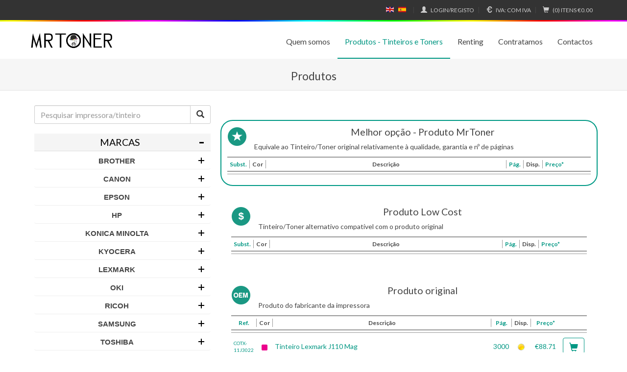

--- FILE ---
content_type: text/html; charset=iso-8859-1
request_url: https://www.mrtoner.pt/pt/tinteiros-toners/tinteiro/53996/Lexmark-53996
body_size: 10809
content:

<!doctype html>
<html lang="pt">
<head>
  <style>
      .msg_index p  {
		  text-align: center;
          color: red;
          font-size: 15px;
		  margin-bottom: 0;
          margin-top: 10px;
          margin-bottom: 10px;
      }
  </style>
  <meta charset="ISO-8859-1">
<!--[if IE]>
<script type="text/javascript">
(function(){
    var html5elmeents = "address|article|aside|audio|canvas|command|datalist|details|dialog|figure|figcaption|footer|header|hgroup|keygen|mark|meter|menu|nav|progress|ruby|section|time|video".split('|');
      for(var i = 0; i < html5elmeents.length; i++){
            document.createElement(html5elmeents[i]);
        }
    }
)();
</script>
<![endif]-->
  <title>  - MrToner</title>
  <meta name="viewport" content="width=device-width, initial-scale=1">
  <meta name="description" content="Consumíveis para  " />
  <meta name="language" content="pt" />
  <link rel="alternate" href='https://www.mrtoner.pt:443/pt/tinteiros-toners/tinteiro/53996/Lexmark-53996' hreflang="pt" />
  <link rel="alternate" href='https://www.mrtoner.pt:443/en/tinteiros-toners/tinteiro/53996/Lexmark-53996' hreflang="en" />
  <link rel="alternate" href='https://www.mrtoner.pt:443/es/tinteiros-toners/tinteiro/53996/Lexmark-53996' hreflang="es" />
  <link rel="alternate" href='https://www.mrtoner.pt:443/en/tinteiros-toners/tinteiro/53996/Lexmark-53996' hreflang="x-default" />
  <meta name="keywords" content="MrToner, Cartuchos, Plotter, Ploter, tóner, toner, inkjet, tinteiros, impressora, impressão, copiadora, fotocopiadora, fusor, fusores, reciclado, alternativo, compativel, HP, oki, okidata, xerox, Brother, Samsung, Epson, Canon, Lexmark, IBM, Kyocera, Ricoh, Konica Minolta, Dell, Gestetner, " />
  <meta http-equiv="cache-control" content="no-cache" />
  <meta http-equiv="pragma" content="no-cache" />
  <meta name="author" content="MrToner" />
  <meta name="copyright" content="MrToner" />

  <!-- ****************  FACEBOOK  ************************** -->
  <meta property="og:title" content="  - MrToner"/>
  <meta property="og:image" content="/data/logos/logo_180.png"/>
  <meta property="og:description" content="Consumíveis para  "/>
  <meta property="og:site_name" content="MrToner"/>

  <!-- ****************  FAVICON  ************************** -->
  <link rel="shortcut icon" href="/template/1/favicon.ico" />
  <link rel="icon" type="image/ico" href="/template/1/favicon.ico" />
  <!-- <link rel="apple-touch-icon" href="/template/1/images/apple-touch-icon.png">
  <link rel="apple-touch-icon" sizes="72x72" href="/template/1/images/apple-touch-icon-72x72.png">
  <link rel="apple-touch-icon" sizes="114x114" href="/template/1/images/apple-touch-icon-114x114.png"> -->
  <!---->
    
  <link href='//fonts.googleapis.com/css?family=Lato:200,400,700' rel='stylesheet' type='text/css'>

  <!-- Latest compiled and minified CSS -->
  <link rel="stylesheet" href= "https://maxcdn.bootstrapcdn.com/bootstrap/3.3.7/css/bootstrap.min.css" integrity="sha384-BVYiiSIFeK1dGmJRAkycuHAHRg32OmUcww7on3RYdg4Va+PmSTsz/K68vbdEjh4u" crossorigin="anonymous">

  <link rel="stylesheet" href="/template/1/css/estilos_screen.min.css" type="text/css"  />

  <link href="/template/1/js/jquery-impromptu.css" rel="stylesheet" type="text/css" media="screen" />
  <link href="/template/1/js/skin.css" rel="stylesheet" media="screen"  />
  <link href="/template/1/js/colorbox.css" rel="stylesheet"  type="text/css" media="screen" />
  <link href="/template/1/js/skins/futurico/futurico.css" rel="stylesheet"  type="text/css" media="screen" />

  <script>
    absoluto="https://www.mrtoner.pt";
    endereco="https://www.mrtoner.pt:443/pt/tinteiros-toners/tinteiro/53996/Lexmark-53996";
    lang="pt";

    if (endereco.indexOf(absoluto)>-1)
      relativo=endereco.substring(endereco.indexOf(absoluto)+absoluto.length);

    currenturl=window.location.toString();

    linkpt="https://www.mrtoner.pt:443/pt/tinteiros-toners/tinteiro/53996/Lexmark-53996";
    linken="https://www.mrtoner.pt:443/en/tinteiros-toners/tinteiro/53996/Lexmark-53996";
    linkes="https://www.mrtoner.pt:443/es/tinteiros-toners/tinteiro/53996/Lexmark-53996";

    msgTrans=new Array();
    msgTrans[0]="Ocorreram os seguintes erros";
    msgTrans[1]="Cancelar";
    msgTrans[2]="[Necessita de estar registado para usar esta funï¿½ï¿½o]";
    msgTrans[3]="o produto foi adicionado ao carrinho";
    msgTrans[4]="";
    msgTrans[5]="Login";
    msgTrans[6]="[nï¿½o coincide com a repetiï¿½ï¿½o]";
    msgTrans[7]="[ï¿½ obrigatï¿½rio]";
    msgTrans[8]="preencher pelo menos um campo";
    msgTrans[9]="[nï¿½o ï¿½ um email vï¿½lido]";
    msgTrans[10]="[nï¿½o ï¿½ um nï¿½mero]";
    msgTrans[11]="deve ter";
    msgTrans[12]="[caracteres no mï¿½nimo]";
    msgTrans[13]="[escolha uma opï¿½ï¿½o]";
    msgTrans[14]="[escolha pelo menos uma opï¿½ï¿½o]";
    msgTrans[15]="Registe-se";
  </script>

  <script type="text/javascript" src="/template/1/js/jquery-1.9.1.min.js"></script>
  <script type="text/javascript" src="/template/1/js/jquery.icheck.min.js"></script>

  <script type="text/javascript" src="/template/1/js/load.js"></script>

  <script type="text/javascript" src="/template/1/js/jquery-impromptu.min.js"></script>
  <script type="text/javascript" src="/template/1/js/jquery.colorbox.min.js"></script>

<style>
          .space_livro_reclamacoes img {
            width: 130px;
            margin-top: 3px;
            float: left;
            filter: grayscale(100%);
          }

          .space_livro_reclamacoes:hover img {
            filter: grayscale(0%);
          }
          
          @media only screen and (min-width: 991px) {
            .englobaMainCentroLivroReclamacoes {
              max-width: 535px; float: right;
            }
          }

          @media only screen and (max-width: 990px) {
            .space_livro_reclamacoes img {
              float: none;
              margin-left: auto;
              margin-right: auto;
              margin-bottom: 15px;
            }
          }
        </style></head>

<body>

<header class="custom-nav navbar navbar-static-top" id="top">
  <div class="container">
    <nav class="navbar navbar-inverse navbar-fixed-top">
      <div class="container">
        <ul>
          			
			            <li class="lang"><a href='https://www.mrtoner.pt:443/en/tinteiros-toners/tinteiro/53996/Lexmark-53996' class="en">English</a></li>
            
			            <li class="lang"><a href='https://www.mrtoner.pt:443/es/tinteiros-toners/tinteiro/53996/Lexmark-53996' class="es">Español</a></li>
            
          <li class="separator"></li>

<li class="trigger-login">
  <a href='/pt/registo'><span class="glyphicon glyphicon-user" aria-hidden="true"></span> <span class="nav-cart-text">Login/Registo</span></a>
  <!-- <div class="head hide">Login</div>
  <div class="content hide">
    <form id="autenticar" name="autenticar" method="post">
      <div class="form-group">
        <label for="exampleInputEmail1">utilizador/e-mail</label>
        <input type="text" class="form-control" name="username" id="username" placeholder="utilizador/e-mail">
      </div>
      <div class="form-group">
        <label for="exampleInputPassword1">senha</label>
        <input type="password" class="form-control" name="password" id="password" placeholder="senha">
      </div>
      <button type="submit" class="btn btn-success btn-block pull-right">entrar</button>
      <input type="hidden" name="act"  value="login">
    </form>
    <p class="top-15 pull-right"><a href='/pt/registo'>Novo registo</a> &middot; <a href='/pt/recuperar'>Recuperar</a></p>
  </div> -->
</li>


<script>

//-----------------------------------------------
/*$(document).ready(function(){

  var loginpopover =  $('.trigger-login').popover({
      html: true,
      trigger: 'click',
      container: $(this).attr('id'),
      placement: 'bottom',
      title: function () {
          return $(this).parent().find('.head').html();
      },
      content: function () {
          return $(this).parent().find('.content').html();
      }
  });

  $(document).on('click', function (e) {
      $('[data-toggle="popover"],[data-original-title]').each(function () {
          //the 'is' for buttons that trigger popups
          //the 'has' for icons within a button that triggers a popup
          if (!$(this).is(e.target) && $(this).has(e.target).length === 0 && $('.popover').has(e.target).length === 0) {
              (($(this).popover('hide').data('bs.popover')||{}).inState||{}).click = false  // fix for BS 3.3.6
          }

      });
  });
});*/

</script>

          <li class="separator"></li>

<li class="trigger-vat">
  <a href="/template/1/" onclick="return false;"><span class="glyphicon glyphicon-euro" aria-hidden="true"></span> <span class="nav-cart-text">IVA:</span> Com IVA</a>
  <div class="head-vat hide">Ver preços</div>
  <div class="content-vat hide">
    <form method="post" class="iva">
      <p>
      <label>Com IVA a 23% <input type="radio" name="iva" value="s" id="iva_0" checked ></label>
      <br>
      <label>Sem IVA <input type="radio" name="iva" value="n" id="iva_1"  ></label>
      </p>
    </form>
    <script>
    $("form.iva #iva_1").bind("change click",function(e) {
      $("#iva_1").prop('checked', true); // without this safari wont get the posted value...
      $("form.iva").submit();
    });
    $("form.iva #iva_0").bind("change click",function(e) {
      $("#iva_0").prop('checked', true);
      $("form.iva").submit();
    });
    </script>
  </div>
</li>

<li class="separator"></li>

<!-- Updated later with ajax -->
<li class="carrinho ">
  <a><span class="glyphicon glyphicon-shopping-cart" aria-hidden="true"></span> <span class="nav-cart-text">(0) Itens</span> &euro;0</a>
</li>

<script>
$(document).ready(function(){

  var vatpopover = $('.trigger-vat').popover({
      html: true,
      trigger: 'click',
      container: $(this).attr('id'),
      placement: 'bottom',
      title: function () {
          return $(this).parent().find('.head-vat').html();
      },
      content: function () {
          return $(this).parent().find('.content-vat').html();
      }
  });

  $(document).on('click', function (e) {
      $('[data-toggle="popover"],[data-original-title]').each(function () {
          //the 'is' for buttons that trigger popups
          //the 'has' for icons within a button that triggers a popup
          if (!$(this).is(e.target) && $(this).has(e.target).length === 0 && $('.popover').has(e.target).length === 0) {
              (($(this).popover('hide').data('bs.popover')||{}).inState||{}).click = false  // fix for BS 3.3.6
          }

      });
  });
  /*var vatpopover = $('.trigger-vat').popover({
      html: true,
      placement: 'bottom',
      trigger: 'click',
      title: function () {
          return $(this).parent().find('.head-vat').html();
      },
      content: function () {
          return $(this).parent().find('.content-vat').html();
      }
  })

  if ($("#bs-navbar").is(":visible")) {
    vatpopover.on("mouseenter", function () {
        var _this = this;
        $(this).popover("show");
        $(this).siblings(".popover").on("mouseleave", function (e) {
          if (e.relatedTarget != null)
            $(_this).popover('hide');
        });
    }).on("mouseleave", function (e) {
        var _this = this;
        setTimeout(function () {
            if (e.relatedTarget != null && !$(".popover:hover").length) {
                $(_this).popover("hide")
            }
        }, 200);
    });
  } */
});
</script>

        </ul>
      </div>
    </nav>
    <div class="navbar-header" style="margin-top: 50px">
      <button aria-controls="bs-navbar" aria-expanded="false" class="collapsed navbar-toggle" data-target="#bs-navbar" data-toggle="collapse" type="button">
       <span class="sr-only">Toggle navigation</span>
       <span class="icon-bar"></span>
       <span class="icon-bar"></span>
       <span class="icon-bar"></span>
      </button>
       <a href='/pt/' class="navbar-brand"><img class="brand-small" src="/template/1/940px/imagens/mrtoner24-h.png" alt="MrToner"></a>
     </div>
     <nav class="collapse navbar-collapse" id="bs-navbar" >
       
<ul class="nav navbar-nav navbar-right">
  <li class="about-us "><a href="/pt/sobre-nos" >Quem somos</a></li>
  <li class="active"><a href="/pt/tinteiros-toners"  class=active>Produtos - Tinteiros e Toners</a>
  </li>
  <li class=""><a href="/pt/renting" >Renting</a></li>
  <li class=""><a href="/pt/contratamos" >Contratamos</a></li>
  <li class=""><a href="/pt/contactos" >Contactos</a></li>
</ul>

      </nav>
  </div>
<style>
          .space_livro_reclamacoes img {
            width: 130px;
            margin-top: 3px;
            float: left;
            filter: grayscale(100%);
          }

          .space_livro_reclamacoes:hover img {
            filter: grayscale(0%);
          }
          
          @media only screen and (min-width: 991px) {
            .englobaMainCentroLivroReclamacoes {
              max-width: 535px; float: right;
            }
          }

          @media only screen and (max-width: 990px) {
            .space_livro_reclamacoes img {
              float: none;
              margin-left: auto;
              margin-right: auto;
              margin-bottom: 15px;
            }
          }
        </style></header>
<section id = "space_msg_blink">
    <section style = "margin-left: 7%; margin-right: 7%; background-color: #efefef; border: 1px solid grey; border-radius: 10px;">
        <blink class="msg_index">
            <p id = "blink_text_msg"></p>
        </blink>
    </section>
    
    <script>
        var space_msg = document.getElementById('space_msg_blink');
        var msg = document.getElementById('blink_text_msg');
        
        if(msg.innerHTML == "") {
            space_msg.style.display = "none";
        }
        else    {
            space_msg.style.display = "block";
        }
    </script>
</section>
    

<div class="header-content">
  <div class="container">
    <h2>Produtos</h2>
  </div>
</div>

<div class="container">
  <div class="row">
    <div class="col-md-4 search-bar">
      
<form method="get" name="pesq" id="pesq" action="/pt/tinteiros-toners/">
<div class="row">
  <div class="col-lg-12">
    <div class="input-group">
      <input name="pesquisar" id="pesquisar" type="text" class="form-control" placeholder="Pesquisar impressora/tinteiro">
      <span class="input-group-btn">
        <button name="dopesq" id="dopesq" class="btn btn-default" type="submit"><span class="glyphicon glyphicon-search" aria-hidden="true"></span></button>
      </span>
    </div><!-- /input-group -->
  </div><!-- /.col-lg-12 -->
</div><!-- /.row -->
</form>

<div class="row">
  <div class="col-lg-12">

    <form method="get" name="pesq2" id="pesq2">
      <input type="hidden" name="lang" value="pt" />
      <input type="hidden" name="s" value="produtos" />
      <div class="panel-group" id="accordion-main" role="tablist" aria-multiselectable="true">
        <div class="panel panel-default">
          <div class="panel-heading" role="tab" id="headingOne">
            <h4 class="panel-title">
              <a class="accordion-toggle" role="button" data-toggle="collapse" data-parent="#accordion" href="/template/1/#collapse-main" aria-expanded="true" aria-controls="collapse-main">
                <span class="glyphicon glyphicon-minus pull-right"></span>Marcas
              </a>
            </h4>
          </div>
          <div id="collapse-main" class="panel-collapse collapse in" role="tabpanel" aria-labelledby="headingOne">
            <div class="panel-body">
              <div id="accordion">
                <h3>Brother</h3>
<div>
	<ul><li><a href="/pt/tinteiros-toners/21/70/Brother-DCP-Series">DCP Series</a></li><li><a href="/pt/tinteiros-toners/21/72/Brother-FAX-Series">FAX Series</a></li><li><a href="/pt/tinteiros-toners/21/74/Brother-HL-Series">HL Series</a></li><li><a href="/pt/tinteiros-toners/21/76/Brother-Intellifax">Intellifax</a></li><li><a href="/pt/tinteiros-toners/21/77/Brother-MFC-Series">MFC Series</a></li><li><a href="/pt/tinteiros-toners/21/78/Brother-WP-Series">WP Series</a></li></ul>
</div>
<h3>Canon</h3>
<div>
	<ul><li><a href="/pt/tinteiros-toners/27/358/Canon-AP-Series">AP Series</a></li><li><a href="/pt/tinteiros-toners/27/11/Canon-BJ-Series">BJ Series</a></li><li><a href="/pt/tinteiros-toners/27/12/Canon-BJC-Series">BJC Series</a></li><li><a href="/pt/tinteiros-toners/27/359/Canon-BP-Series">BP Series</a></li><li><a href="/pt/tinteiros-toners/27/13/Canon-C-Series-copiers">C Series copiers</a></li><li><a href="/pt/tinteiros-toners/27/14/Canon-CLC-Series">CLC Series</a></li><li><a href="/pt/tinteiros-toners/27/15/Canon-FAX-B-Series">FAX B Series</a></li><li><a href="/pt/tinteiros-toners/27/16/Canon-FAX-L-Series">FAX L Series</a></li><li><a href="/pt/tinteiros-toners/27/337/Canon-FAX-JX-Series">FAX-JX Series</a></li><li><a href="/pt/tinteiros-toners/27/17/Canon-FaxPhone">FaxPhone</a></li><li><a href="/pt/tinteiros-toners/27/344/Canon-FC-Series">FC Series</a></li><li><a href="/pt/tinteiros-toners/27/171/Canon-GP-Series">GP Series</a></li><li><a href="/pt/tinteiros-toners/27/18/Canon-i-Series">i Series</a></li><li><a href="/pt/tinteiros-toners/27/227/Canon-i-SENSYS">i-SENSYS</a></li><li><a href="/pt/tinteiros-toners/27/19/Canon-ImageCLASS-Series">ImageCLASS Series</a></li><li><a href="/pt/tinteiros-toners/27/188/Canon-imagePROGRAF">imagePROGRAF</a></li><li><a href="/pt/tinteiros-toners/27/20/Canon-ImageRunner">ImageRunner</a></li><li><a href="/pt/tinteiros-toners/27/352/Canon-LaserBase">LaserBase</a></li><li><a href="/pt/tinteiros-toners/27/21/Canon-LaserClass">LaserClass</a></li><li><a href="/pt/tinteiros-toners/27/22/Canon-LBP-Series">LBP Series</a></li><li><a href="/pt/tinteiros-toners/27/353/Canon-MP-Calculators">MP Calculators</a></li><li><a href="/pt/tinteiros-toners/27/354/Canon-MP-MicroGraphics">MP MicroGraphics</a></li><li><a href="/pt/tinteiros-toners/27/23/Canon-MultiPASS">MultiPASS</a></li><li><a href="/pt/tinteiros-toners/27/24/Canon-NP-Series-Copiers">NP Series Copiers</a></li><li><a href="/pt/tinteiros-toners/27/357/Canon-P-Calculator">P Calculator</a></li><li><a href="/pt/tinteiros-toners/27/25/Canon-PC-Series-Copiers">PC Series Copiers</a></li><li><a href="/pt/tinteiros-toners/27/26/Canon-PIXMA-Series">PIXMA Series</a></li><li><a href="/pt/tinteiros-toners/27/172/Canon-Pixus-Series">Pixus Series</a></li><li><a href="/pt/tinteiros-toners/27/28/Canon-S-Series-Inkjet">S Series Inkjet</a></li><li><a href="/pt/tinteiros-toners/27/79/Canon-Satera-Series">Satera Series</a></li><li><a href="/pt/tinteiros-toners/27/173/Canon-Selphy-Series">Selphy Series</a></li><li><a href="/pt/tinteiros-toners/27/27/Canon-SmartBase">SmartBase</a></li><li><a href="/pt/tinteiros-toners/27/355/Canon-StarWriter">StarWriter</a></li></ul>
</div>
<h3>Epson</h3>
<div>
	<ul><li><a href="/pt/tinteiros-toners/53/51/Epson-ActionPrinter">ActionPrinter</a></li><li><a href="/pt/tinteiros-toners/53/52/Epson-AcuLaser">AcuLaser</a></li><li><a href="/pt/tinteiros-toners/53/226/Epson-Artisan">Artisan</a></li><li><a href="/pt/tinteiros-toners/53/350/Epson-B-Series-Inkjet">B-Series Inkjet</a></li><li><a href="/pt/tinteiros-toners/53/53/Epson-DFX">DFX</a></li><li><a href="/pt/tinteiros-toners/53/54/Epson-EPL">EPL</a></li><li><a href="/pt/tinteiros-toners/53/55/Epson-FX">FX</a></li><li><a href="/pt/tinteiros-toners/53/56/Epson-LQ">LQ</a></li><li><a href="/pt/tinteiros-toners/53/393/Epson-LX">LX</a></li><li><a href="/pt/tinteiros-toners/53/57/Epson-Stylus">Stylus</a></li><li><a href="/pt/tinteiros-toners/53/58/Epson-Stylus-Photo">Stylus Photo</a></li><li><a href="/pt/tinteiros-toners/53/59/Epson-Stylus-Pro">Stylus Pro</a></li><li><a href="/pt/tinteiros-toners/53/60/Epson-TM">TM</a></li><li><a href="/pt/tinteiros-toners/53/225/Epson-WorkForce">WorkForce</a></li><li><a href="/pt/tinteiros-toners/53/377/Epson-XP-Series">XP Series</a></li></ul>
</div>
<h3>HP</h3>
<div>
	<ul><li><a href="/pt/tinteiros-toners/63/1/HP-Business-Inkjet">Business Inkjet</a></li><li><a href="/pt/tinteiros-toners/63/2/HP-Color-Copier">Color Copier</a></li><li><a href="/pt/tinteiros-toners/63/3/HP-Color-LaserJet">Color LaserJet</a></li><li><a href="/pt/tinteiros-toners/63/4/HP-DesignJet">DesignJet</a></li><li><a href="/pt/tinteiros-toners/63/5/HP-DeskJet">DeskJet</a></li><li><a href="/pt/tinteiros-toners/63/6/HP-DeskWriter">DeskWriter</a></li><li><a href="/pt/tinteiros-toners/63/366/HP-Envy">Envy</a></li><li><a href="/pt/tinteiros-toners/63/174/HP-Fax">Fax</a></li><li><a href="/pt/tinteiros-toners/63/7/HP-LaserJet">LaserJet</a></li><li><a href="/pt/tinteiros-toners/63/347/HP-LaserJet-Pro">LaserJet Pro</a></li><li><a href="/pt/tinteiros-toners/63/8/HP-OfficeJet">OfficeJet</a></li><li><a href="/pt/tinteiros-toners/63/9/HP-PhotoSmart">PhotoSmart</a></li><li><a href="/pt/tinteiros-toners/63/10/HP-PSC">PSC</a></li></ul>
</div>
<h3>Konica Minolta</h3>
<div>
	<ul><li><a href="/pt/tinteiros-toners/83/457/Konica-Minolta-AccurioPress">AccurioPress</a></li><li><a href="/pt/tinteiros-toners/83/145/Konica-Minolta-Bizhub-Series">Bizhub Series</a></li><li><a href="/pt/tinteiros-toners/83/146/Konica-Minolta-CF-Series">CF Series</a></li><li><a href="/pt/tinteiros-toners/83/147/Konica-Minolta-Color-Pagepro/Pageworks">Color Pagepro/Pageworks</a></li><li><a href="/pt/tinteiros-toners/83/148/Konica-Minolta-Colorgrafix/Colorscript-Series">Colorgrafix/Colorscript Series</a></li><li><a href="/pt/tinteiros-toners/83/150/Konica-Minolta-Desklaser-Series">Desklaser Series</a></li><li><a href="/pt/tinteiros-toners/83/151/Konica-Minolta-DiALTA-Series">DiALTA Series</a></li><li><a href="/pt/tinteiros-toners/83/152/Konica-Minolta-EP-Series">EP Series</a></li><li><a href="/pt/tinteiros-toners/83/153/Konica-Minolta-Fax-Series">Fax Series</a></li><li><a href="/pt/tinteiros-toners/83/154/Konica-Minolta-Force-Series">Force Series</a></li><li><a href="/pt/tinteiros-toners/83/155/Konica-Minolta-Lasergrafix-Series">Lasergrafix Series</a></li><li><a href="/pt/tinteiros-toners/83/156/Konica-Minolta-LP-Series">LP Series</a></li><li><a href="/pt/tinteiros-toners/83/157/Konica-Minolta-Magicolor-Series">Magicolor Series</a></li><li><a href="/pt/tinteiros-toners/83/158/Konica-Minolta-Pagepro/Pageworks-Series">Pagepro/Pageworks Series</a></li><li><a href="/pt/tinteiros-toners/83/159/Konica-Minolta-PS-Series">PS Series</a></li><li><a href="/pt/tinteiros-toners/83/160/Konica-Minolta-SP-Series">SP Series</a></li></ul>
</div>
<h3>Kyocera</h3>
<div>
	<ul><li><a href="/pt/tinteiros-toners/1764/238/Kyocera-Ai-Series">Ai Series</a></li><li><a href="/pt/tinteiros-toners/1764/230/Kyocera-CC-Series">CC Series</a></li><li><a href="/pt/tinteiros-toners/1764/239/Kyocera-Ci-Series">Ci Series</a></li><li><a href="/pt/tinteiros-toners/1764/231/Kyocera-DC-Series">DC Series</a></li><li><a href="/pt/tinteiros-toners/1764/243/Kyocera-DP-Series">DP Series</a></li><li><a href="/pt/tinteiros-toners/1764/232/Kyocera-F-Series">F Series</a></li><li><a href="/pt/tinteiros-toners/1764/233/Kyocera-FS-Series">FS Series</a></li><li><a href="/pt/tinteiros-toners/1764/234/Kyocera-KM-Series">KM Series</a></li><li><a href="/pt/tinteiros-toners/1764/235/Kyocera-LDC-Series">LDC Series</a></li><li><a href="/pt/tinteiros-toners/1764/395/Kyocera-M-Series">M Series</a></li><li><a href="/pt/tinteiros-toners/1764/241/Kyocera-MIP-Series">MIP Series</a></li><li><a href="/pt/tinteiros-toners/1764/394/Kyocera-P-Series">P Series</a></li><li><a href="/pt/tinteiros-toners/1764/236/Kyocera-TASKalfa-Series">TASKalfa Series</a></li><li><a href="/pt/tinteiros-toners/1764/237/Kyocera-TC-Series">TC Series</a></li><li><a href="/pt/tinteiros-toners/1764/240/Kyocera-Vi-Series">Vi Series</a></li></ul>
</div>
<h3>Lexmark</h3>
<div>
	<ul><li><a href="/pt/tinteiros-toners/2157/31/Lexmark-C-Series-Color-Laser">C Series Color Laser</a></li><li><a href="/pt/tinteiros-toners/2157/29/Lexmark-Color-JetPrinter">Color JetPrinter</a></li><li><a href="/pt/tinteiros-toners/2157/380/Lexmark-CS-Series">CS Series</a></li><li><a href="/pt/tinteiros-toners/2157/383/Lexmark-CX-Series">CX Series</a></li><li><a href="/pt/tinteiros-toners/2157/32/Lexmark-E-Series">E Series</a></li><li><a href="/pt/tinteiros-toners/2157/373/Lexmark-Formsprinter">Formsprinter</a></li><li><a href="/pt/tinteiros-toners/2157/382/Lexmark-MS-Series">MS Series</a></li><li><a href="/pt/tinteiros-toners/2157/381/Lexmark-MX-Series">MX Series</a></li><li><a href="/pt/tinteiros-toners/2157/375/Lexmark-OfficeEdge-Series">OfficeEdge Series</a></li><li><a href="/pt/tinteiros-toners/2157/30/Lexmark-Optra-and-OptraImage">Optra and OptraImage</a></li><li><a href="/pt/tinteiros-toners/2157/37/Lexmark-P-Series-Inkjet">P Series Inkjet</a></li><li><a href="/pt/tinteiros-toners/2157/33/Lexmark-T-Series">T Series</a></li><li><a href="/pt/tinteiros-toners/2157/38/Lexmark-W-Series">W Series</a></li><li><a href="/pt/tinteiros-toners/2157/34/Lexmark-X-Series">X Series</a></li><li><a href="/pt/tinteiros-toners/2157/364/Lexmark-XC-Series">XC Series</a></li><li><a href="/pt/tinteiros-toners/2157/346/Lexmark-XM-Series">XM Series</a></li><li><a href="/pt/tinteiros-toners/2157/363/Lexmark-XS-Series">XS Series</a></li><li><a href="/pt/tinteiros-toners/2157/36/Lexmark-Z-Series">Z Series</a></li></ul>
</div>
<h3>OKI</h3>
<div>
	<ul><li><a href="/pt/tinteiros-toners/91/136/OKI-B-Series">B Series</a></li><li><a href="/pt/tinteiros-toners/91/137/OKI-C-Series">C Series</a></li><li><a href="/pt/tinteiros-toners/91/361/OKI-CX-Series">CX Series</a></li><li><a href="/pt/tinteiros-toners/91/343/OKI-MB-Series">MB Series</a></li><li><a href="/pt/tinteiros-toners/91/339/OKI-MC-Series">MC Series</a></li><li><a href="/pt/tinteiros-toners/91/138/OKI-Microline-Series">Microline Series</a></li><li><a href="/pt/tinteiros-toners/91/139/OKI-OkiFax-Series">OkiFax Series</a></li><li><a href="/pt/tinteiros-toners/91/140/OKI-OkiJet-Series">OkiJet Series</a></li><li><a href="/pt/tinteiros-toners/91/141/OKI-OkiOffice">OkiOffice</a></li><li><a href="/pt/tinteiros-toners/91/142/OKI-OkiPage">OkiPage</a></li><li><a href="/pt/tinteiros-toners/91/143/OKI-OL-Series">OL Series</a></li><li><a href="/pt/tinteiros-toners/91/144/OKI-Pacemark-Series">Pacemark Series</a></li><li><a href="/pt/tinteiros-toners/91/351/OKI-proColor">proColor</a></li></ul>
</div>
<h3>Ricoh</h3>
<div>
	<ul><li><a href="/pt/tinteiros-toners/107/103/Ricoh-AC-Series">AC Series</a></li><li><a href="/pt/tinteiros-toners/107/105/Ricoh-Aficio-AP-Series">Aficio AP Series</a></li><li><a href="/pt/tinteiros-toners/107/106/Ricoh-Aficio-CL-Series">Aficio CL Series</a></li><li><a href="/pt/tinteiros-toners/107/118/Ricoh-Aficio-Fax">Aficio Fax</a></li><li><a href="/pt/tinteiros-toners/107/107/Ricoh-Aficio-MP-Series">Aficio MP Series</a></li><li><a href="/pt/tinteiros-toners/107/104/Ricoh-Aficio-Series">Aficio Series</a></li><li><a href="/pt/tinteiros-toners/107/385/Ricoh-Aficio-SG-Series">Aficio SG Series</a></li><li><a href="/pt/tinteiros-toners/107/108/Ricoh-Aficio-SP-Series">Aficio SP Series</a></li><li><a href="/pt/tinteiros-toners/107/109/Ricoh-AP-Series">AP Series</a></li><li><a href="/pt/tinteiros-toners/107/110/Ricoh-Bizworks-Series">Bizworks Series</a></li><li><a href="/pt/tinteiros-toners/107/111/Ricoh-Fax-Series">Fax Series</a></li><li><a href="/pt/tinteiros-toners/107/112/Ricoh-FT-Series">FT Series</a></li><li><a href="/pt/tinteiros-toners/107/113/Ricoh-GX-Series">GX Series</a></li><li><a href="/pt/tinteiros-toners/107/414/Ricoh-IM/IM-C-Series">IM/IM C Series</a></li><li><a href="/pt/tinteiros-toners/107/477/Ricoh-IT-Series">IT Series</a></li><li><a href="/pt/tinteiros-toners/107/114/Ricoh-LP-Series">LP Series</a></li><li><a href="/pt/tinteiros-toners/107/417/Ricoh-M-Series">M Series</a></li><li><a href="/pt/tinteiros-toners/107/388/Ricoh-MP-Series">MP Series</a></li><li><a href="/pt/tinteiros-toners/107/115/Ricoh-MV-Series">MV Series</a></li><li><a href="/pt/tinteiros-toners/107/116/Ricoh-NC-Series">NC Series</a></li><li><a href="/pt/tinteiros-toners/107/416/Ricoh-P-Series">P Series</a></li><li><a href="/pt/tinteiros-toners/107/348/Ricoh-Pro-Series">Pro Series</a></li><li><a href="/pt/tinteiros-toners/107/117/Ricoh-RP-Series">RP Series</a></li><li><a href="/pt/tinteiros-toners/107/392/Ricoh-SP-Series">SP Series</a></li></ul>
</div>
<h3>Samsung</h3>
<div>
	<ul><li><a href="/pt/tinteiros-toners/1331/189/Samsung-CLP-Series">CLP Series</a></li><li><a href="/pt/tinteiros-toners/1331/190/Samsung-CLX-Series">CLX Series</a></li><li><a href="/pt/tinteiros-toners/1331/191/Samsung-ER-Series">ER Series</a></li><li><a href="/pt/tinteiros-toners/1331/192/Samsung-FX-Series">FX Series</a></li><li><a href="/pt/tinteiros-toners/1331/386/Samsung-M-Series">M Series</a></li><li><a href="/pt/tinteiros-toners/1331/193/Samsung-ML-Series">ML Series</a></li><li><a href="/pt/tinteiros-toners/1331/194/Samsung-Msys-Series">Msys Series</a></li><li><a href="/pt/tinteiros-toners/1331/195/Samsung-SCX-Series">SCX Series</a></li><li><a href="/pt/tinteiros-toners/1331/196/Samsung-SF-Series">SF Series</a></li><li><a href="/pt/tinteiros-toners/1331/389/Samsung-SL-Series">SL Series</a></li></ul>
</div>
<h3>Toshiba</h3>
<div>
	<ul><li><a href="/pt/tinteiros-toners/127/219/Toshiba-BC-Series">BC Series</a></li><li><a href="/pt/tinteiros-toners/127/220/Toshiba-BD-Series">BD Series</a></li><li><a href="/pt/tinteiros-toners/127/221/Toshiba-DP-Series">DP Series</a></li><li><a href="/pt/tinteiros-toners/127/222/Toshiba-e-Studio">e-Studio</a></li><li><a href="/pt/tinteiros-toners/127/223/Toshiba-TF-Series">TF Series</a></li></ul>
</div>
<h3>Xerox</h3>
<div>
	<ul><li><a href="/pt/tinteiros-toners/135/246/Xerox-1000-Series">1000 Series</a></li><li><a href="/pt/tinteiros-toners/135/247/Xerox-2000-Series">2000 Series</a></li><li><a href="/pt/tinteiros-toners/135/248/Xerox-3000-Series">3000 Series</a></li><li><a href="/pt/tinteiros-toners/135/249/Xerox-4000-Series">4000 Series</a></li><li><a href="/pt/tinteiros-toners/135/250/Xerox-5000-Series">5000 Series</a></li><li><a href="/pt/tinteiros-toners/135/251/Xerox-6000-Series">6000 Series</a></li><li><a href="/pt/tinteiros-toners/135/252/Xerox-7000-Series">7000 Series</a></li><li><a href="/pt/tinteiros-toners/135/253/Xerox-8000-Series">8000 Series</a></li><li><a href="/pt/tinteiros-toners/135/254/Xerox-9000-Series">9000 Series</a></li><li><a href="/pt/tinteiros-toners/135/410/Xerox-AltaLink-Series">AltaLink Series</a></li><li><a href="/pt/tinteiros-toners/135/349/Xerox-ColorQube">ColorQube</a></li><li><a href="/pt/tinteiros-toners/135/39/Xerox-CopyCentre">CopyCentre</a></li><li><a href="/pt/tinteiros-toners/135/40/Xerox-DocuColor">DocuColor</a></li><li><a href="/pt/tinteiros-toners/135/41/Xerox-Document-Centre">Document Centre</a></li><li><a href="/pt/tinteiros-toners/135/255/Xerox-Document-HomeCentre">Document HomeCentre</a></li><li><a href="/pt/tinteiros-toners/135/44/Xerox-DocuPrint">DocuPrint</a></li><li><a href="/pt/tinteiros-toners/135/244/Xerox-DocuTech">DocuTech</a></li><li><a href="/pt/tinteiros-toners/135/42/Xerox-FaxCentre">FaxCentre</a></li><li><a href="/pt/tinteiros-toners/135/46/Xerox-Phaser">Phaser</a></li><li><a href="/pt/tinteiros-toners/135/407/Xerox-VersaLink-Series">VersaLink Series</a></li><li><a href="/pt/tinteiros-toners/135/43/Xerox-WorkCentre">WorkCentre</a></li><li><a href="/pt/tinteiros-toners/135/48/Xerox-XC-Series-Copiers">XC Series Copiers</a></li></ul>
</div>
<h3>Outros</h3>
<div>
	<ul><li><a href="/pt/tinteiros-toners/1608/-1/Agfa">Agfa</a></li><li><a href="/pt/tinteiros-toners/1731/-1/Fargo">Fargo</a></li><li><a href="/pt/tinteiros-toners/57/-1/Fujitsu">Fujitsu</a></li><li><a href="/pt/tinteiros-toners/59/-1/Genicom">Genicom</a></li><li><a href="/pt/tinteiros-toners/65/-1/IBM">IBM</a></li><li><a href="/pt/tinteiros-toners/871/-1/Infotec">Infotec</a></li><li><a href="/pt/tinteiros-toners/77/-1/Lanier">Lanier</a></li><li><a href="/pt/tinteiros-toners/2530/-1/Mimaki">Mimaki</a></li><li><a href="/pt/tinteiros-toners/2309/-1/Mutoh">Mutoh</a></li><li><a href="/pt/tinteiros-toners/2378/-1/Nashuatec">Nashuatec</a></li><li><a href="/pt/tinteiros-toners/87/-1/NEC">NEC</a></li><li><a href="/pt/tinteiros-toners/2628/-1/NRG">NRG</a></li><li><a href="/pt/tinteiros-toners/97/-1/OCE">OCE</a></li><li><a href="/pt/tinteiros-toners/1149/-1/OCE">OCE</a></li><li><a href="/pt/tinteiros-toners/92/-1/Olivetti">Olivetti</a></li><li><a href="/pt/tinteiros-toners/93/-1/Olympia">Olympia</a></li><li><a href="/pt/tinteiros-toners/95/-1/Panasonic">Panasonic</a></li><li><a href="/pt/tinteiros-toners/96/-1/Philips">Philips</a></li><li><a href="/pt/tinteiros-toners/2499/-1/Primera">Primera</a></li><li><a href="/pt/tinteiros-toners/99/-1/Printronix">Printronix</a></li><li><a href="/pt/tinteiros-toners/1312/-1/Roland">Roland</a></li><li><a href="/pt/tinteiros-toners/1327/-1/Sagem">Sagem</a></li><li><a href="/pt/tinteiros-toners/111/-1/Seikosha">Seikosha</a></li><li><a href="/pt/tinteiros-toners/112/-1/Sharp">Sharp</a></li><li><a href="/pt/tinteiros-toners/113/-1/Siemens">Siemens</a></li></ul>
</div>

              </div>
            </div>
          </div>
        </div>
      </div>
    </form>

  </div><!-- /.col-lg-12 -->
</div><!-- /.row -->

<div class="row delivery-info">
  <div class="col-lg-12">
    <h3><span>Envios em 24 Horas:</span></h3>
    <p><img src="/template/1/940px/imagens/logo_urbanos.png"></p>
    <p class="seurdesc">Envio Grátis para pedidos > 61,50 €<br>
    4,90€ de transporte para pedidos < 61,50 €</p>
  </div><!-- /.col-lg-12 -->
</div><!-- /.row -->

<script>
$(function() {
	var icons = {
		header: "ui-icon-circle-arrow-e",
		activeHeader: "ui-icon-circle-arrow-s"
	};

  // hides products if not in initial products page
  // window.location.pathname.length > 21
  var query = window.location.search.indexOf("?");
  var cSize = window.location.pathname.split("/").length;
  if (!$("#bs-navbar").is(":visible") && (cSize > 4 || query >= 0)) {
    $(".panel-collapse").collapse("hide");
    $('.accordion-toggle').find('.glyphicon').removeClass('glyphicon-minus').addClass('glyphicon-plus')
  }

	$( "#accordion" ).accordion({
		heightStyle: "content",
		collapsible: true,
		icons: icons,
		active: false
	});

  // replace - with + icon
  $('#collapse-main').on('hide.bs.collapse', function (e)
	{
    $('.accordion-toggle').find('.glyphicon').removeClass('glyphicon-minus').addClass('glyphicon-plus')
  });

  // replace + with - icon
  $('#collapse-main').on('show.bs.collapse', function (e)
  {
    $('.accordion-toggle').find('.glyphicon').removeClass('glyphicon-plus').addClass('glyphicon-minus')
  });

	$('#pesq2 input').iCheck({
		checkboxClass: 'icheckbox_futurico',
		radioClass: 'iradio_futurico',
		increaseArea: '20%'
	});

	$('#pesq2 input').on('ifChanged', function(event){
        if ($("#pesq2 input:checked").length>0) {
			$("#pesq2").submit();
		}
	});
});
</script>

    </div>
    <div class="col-md-8 products-list">
            <h2> </h2>
      <p>&nbsp;</p>

      <div class="product-highlight">
        <img src="/template/1/images/produtos_icon_01.png" width="40" height="40" class="icon-product-type">
        <h3> Melhor opção - Produto MrToner</h3>
        <p>Equivale ao Tinteiro/Toner original relativamente à qualidade, garantia e nº de páginas</p>
        <table class="mobiletable" width="100%" style="margin-bottom: 10px">
          <thead>
            <tr> <!-- 40px ref, 30 n paginas, 20 cor e disponibilidade -->
              <th style="width:40px" class="text-center"><a title="Substitui">Subst.</a></th>
              <th style="width:20px" class="text-center">Cor</th>
              <th class="text-center mobile-hide">Descrição</th>
              <th style="width:30px" class="text-center"><a title="Páginas">Pág.</a></th>
              <th style="width:20px" class="text-center">Disp.</th>
              <th style="width:40px" class="text-center"><a title="Preços com IVA incluído à taxa de 23%">Preço*</a></th>
              <th style="width:50px" class="text-center"></th>
            </tr>
          </thead>
          <tbody>
            <tr>
              <td class="mobile-hide"></td>
              <td></td>
              <td></td>
              <td></td>
              <td></td>
              <td></td>
              <td></td>
            </tr>
  		      
          </tbody>
        </table>
      </div>

      <div class="product-low-cost">
        <img src="/template/1/images/produtos_icon_03.png" width="40" height="40" class="icon-product-type">
        <h3> Produto Low Cost</h3>
        <p>Tinteiro/Toner alternativo compatível com o produto original</p>
        <table class="mobiletable" width="100%">
          <thead>
            <tr>
              <th style="width:40px" class="text-center"><a title="Substitui">Subst.</a></th>
              <th style="width:20px" class="text-center">Cor</th>
              <th class="text-center mobile-hide">Descrição</th>
              <th style="width:30px" class="text-center"><a title="Páginas">Pág.</a></th>
              <th style="width:20px" class="text-center">Disp.</th>
              <th style="width:40px" class="text-center"><a title="Preços com IVA incluído à taxa de 23%">Preço*</a></th>
              <th style="width:50px" class="text-center"></th>
            </tr>
          </thead>
          <tbody>
            <tr>
              <td class="mobile-hide"></td>
              <td></td>
              <td></td>
              <td></td>
              <td></td>
              <td></td>
              <td></td>
            </tr>
  		      
          </tbody>
        </table>
      </div>

      <div class="product-original">
        <img src="/template/1/images/produtos_icon_02.png" width="40" height="40" class="icon-product-type">
        <h3>Produto original</h3>
        <p>Produto do fabricante da impressora</p>
        <table class="mobiletable" width="100%">
          <thead>
            <tr>
              <th style="width:40px" class="wordwrap text-center"><a title="Ref.MrToner">Ref.</a></th>
              <th style="width:20px" class="text-center">Cor</th>
              <th class="text-center mobile-hide">Descrição</th>
              <th style="width:30px" class="text-center"><a title="Páginas">Pág.</a></th>
              <th style="width:20px" class="text-center">Disp.</th>
              <th style="width:40px" class="text-center"><a title="Preços com IVA incluído à taxa de 23%">Preço*</a></th>
              <th style="width:50px" class="text-center"></th>
            </tr>
          </thead>
          <tbody>
            <tr>
              <td class="mobile-hide"></td>
              <td></td>
              <td></td>
              <td></td>
              <td></td>
              <td></td>
              <td></td>
            </tr>
            <tr >
  <td colspan="5" class="desktop-hide"><a href='/pt/produto/COTX-11J3022/Tinteiro-Lexmark-J110-Mag'>Tinteiro Lexmark J110 Mag</a></td>
</tr>
<tr>
  <td class="break smaller centercontent"><a href='/pt/produto/COTX-11J3022/Tinteiro-Lexmark-J110-Mag'>COTX-11J3022</a></td>
  <td class="center centercontent"><a href='/pt/produto/COTX-11J3022/Tinteiro-Lexmark-J110-Mag'><img src="/template/1/images/magenta.png" title="[Magenta]" /></a></td>
  <td class="break mobile-hide centercontent"><a href='/pt/produto/COTX-11J3022/Tinteiro-Lexmark-J110-Mag'>Tinteiro Lexmark J110 Mag</a></td>
  <td class="center centercontent"><a href='/pt/produto/COTX-11J3022/Tinteiro-Lexmark-J110-Mag'>3000</a></td>
  <td class="center centercontent"><a href='/pt/produto/COTX-11J3022/Tinteiro-Lexmark-J110-Mag'><img src="/template/1/images/3-4-dias.png" class="dispclass" title="3 a 4 dias" /></a/td>
  <td class="center centercontent"><a href='/pt/produto/COTX-11J3022/Tinteiro-Lexmark-J110-Mag'>&euro;88.71</a></td>
  <td ><a href='#' onclick="addCartAjax('/pt/carrinho?add=1&id=COTX-11J3022')" class="addcartnew"><span class="glyphicon glyphicon-shopping-cart"></span></a></td>
</tr>
<tr >
  <td colspan="5" class="desktop-hide"><a href='/pt/produto/COTX-11J4003/(3)-Tinteiro-Lexmark-J110-Mag'>(3) Tinteiro Lexmark J110 Mag</a></td>
</tr>
<tr>
  <td class="break smaller centercontent"><a href='/pt/produto/COTX-11J4003/(3)-Tinteiro-Lexmark-J110-Mag'>COTX-11J4003</a></td>
  <td class="center centercontent"><a href='/pt/produto/COTX-11J4003/(3)-Tinteiro-Lexmark-J110-Mag'><img src="/template/1/images/magenta.png" title="[Magenta]" /></a></td>
  <td class="break mobile-hide centercontent"><a href='/pt/produto/COTX-11J4003/(3)-Tinteiro-Lexmark-J110-Mag'>(3) Tinteiro Lexmark J110 Mag</a></td>
  <td class="center centercontent"><a href='/pt/produto/COTX-11J4003/(3)-Tinteiro-Lexmark-J110-Mag'>-</a></td>
  <td class="center centercontent"><a href='/pt/produto/COTX-11J4003/(3)-Tinteiro-Lexmark-J110-Mag'><img src="/template/1/images/3-4-dias.png" class="dispclass" title="3 a 4 dias" /></a/td>
  <td class="center centercontent"><a href='/pt/produto/COTX-11J4003/(3)-Tinteiro-Lexmark-J110-Mag'>&euro;253.23</a></td>
  <td ><a href='#' onclick="addCartAjax('/pt/carrinho?add=1&id=COTX-11J4003')" class="addcartnew"><span class="glyphicon glyphicon-shopping-cart"></span></a></td>
</tr>

          </tbody>
        </table>
      </div>

      <p class="ivadesc">* Preços com IVA incluído à taxa de 23%</p>
      <p></p>

    </div>
  </div>
  <div class="row delivery-info-products">
    <div class="col-lg-12 text-center">
      <h3><span>Envios em 24 Horas:</span></h3>
      <p><img src="/template/1/940px/imagens/logo_urbanos.png"></p>
      <p class="seurdesc">Envio Grátis para pedidos > 61,50 €<br>
      4,90€ de transporte para pedidos < 61,50 €</p>
    </div><!-- /.col-lg-12 -->
  </div><!-- /.row -->
</div>

<script>
var defMarca='0';
var defSerie='0';
var defPrinter='0';

$(function() {
	if ($(".doble").length>0) {
		if ($(".doble > div").length!=2) {
			$(".doble").removeClass("doble");
		}
	}

	var height=0;
	$(".c75 ul li a").each(function(index, element) {
        if (height<$(this).height()) {
			height=$(this).height()
		}
    });
	$(".c75 ul li a").height(height+5);

	$(".filtro input[type=submit]").hide();

	$("table th,table td").each(function(index, element) {
		$(this).html("<span>" +$(this).html()+ "</span>");
	});

	$("#serie").change(function() {
	   $("#impressora").html('<option>Aguarde...a carregar</option>');
	   $.ajax( { url: "gateway.php?rnd="+Math.random(), type: 'POST', context: $("#impressora") , data: {manufacturerSerie: $(this).val(), def: defPrinter   }}).done(function(data) {
		   $(this).html(data);
	   });
	});

	$("#marca").change(function() {
	   $("#serie").html('<option>Aguarde...a carregar</option>');
	   $.ajax( { url: "gateway.php?rnd="+Math.random(), type: 'POST', context: $("#serie") , data: {manufacturer: $(this).val(), def: defSerie  }}).done(function(data) {
		   $(this).html(data);
		   $("#serie").change();
	   });
	});

	$("#marca").change();

	$("#impressora").change(function() {
		if ($(this).val()!=defPrinter) {
			$("#filtro").submit();
		}
	});
});
</script>


<footer class="custom-footer">
		<div class="container">
			<div class="row">
				<div class="col-md-12 footer-social-links">
          <p><a href= "https://www.facebook.com/mrtoner.pt"><span class="icon-facebook2"></span></a></p>
          <a href= "https://www.youtube.com/watch?v=MR7qepT3mC0" target="_blank">
            <img class="youtube" alt="MrToner Youtube" src="/template/1/images/Placa4_off.png">
          </a>
				</div>
			</div>
      <div class="row">
        <hr>
        <div class="col-md-12">
          <h4>Our Brands</h4>
        </div>
      </div>
      <div class="row brands top-10">
				<div class="col-md-4">
          <p><a href= "/pt/tinteiros-toners/?pesquisar=Brother&dopesq=ok">BROTHER</a></p>
          <p><a href= "/pt/tinteiros-toners/?pesquisar=Canon&dopesq=ok">CANON</a></p>
          <p><a href= "/pt/tinteiros-toners/?pesquisar=Epson&dopesq=ok">EPSON</a></p>
          <p><a href= "/pt/tinteiros-toners/?pesquisar=HP&dopesq=ok">HP</a></p>
				</div>
        <div class="col-md-4">
          <p><a href= "/pt/tinteiros-toners/?pesquisar=Konica Minolta&dopesq=ok">KONICA MINOLTA</a></p>
          <p><a href= "/pt/tinteiros-toners/?pesquisar=Kyocera Mita&dopesq=ok">KYOCERA MITA</a></p>
          <p><a href= "/pt/tinteiros-toners/?pesquisar=Lexmark&dopesq=ok">LEXMARK</a></p>
          <p><a href= "/pt/tinteiros-toners/?pesquisar=OKI&dopesq=ok">OKI</a></p>
        </div>
        <div class="col-md-4">
          <p><a href= "/pt/tinteiros-toners/?pesquisar=RICOH&dopesq=ok">RICOH</a></p>
          <p><a href= "/pt/tinteiros-toners/?pesquisar=Samsung&dopesq=ok">SAMSUNG</a></p>
          <p><a href= "/pt/tinteiros-toners/?pesquisar=TEKTRONIX&dopesq=ok">TEKTRONIX (XEROX)</a></p>
          <p><a href= "/pt/tinteiros-toners/?pesquisar=Toshiba&dopesq=ok">TOSHIBA</a></p>
          <p><a href= "/pt/tinteiros-toners/">Outros</a></p>
        </div>
			</div>
			<div class="row">
				<hr>
				<div class="col-md-12">
					<ul class="custom-footer-links">
						<li>
							<a href='/pt/sobre-nos'>Quem somos</a>
						</li>
						<li>
              <a href='/pt/termos-condicoes'>Termos e Condições de Uso</a>
						</li>
						<li>
							<a href='/pt/resolucao-conflitos'>Resolução de Conflitos</a>
						</li>
					</ul>
				</div>
			</div>
		</div>
		<div class="container">
			<div class="row">
				<div class="col-md-4" style="margin-top:20px;">
					<ul class="custom-footer-links payment-methods">
						<li class="paypal">
							<a>Paypal</a>
						</li>
						<li class="visa">
							<a>Visa</a>
						</li>
						<li class="mastercard">
							<a>Mastercard</a>
						</li>
						<li class="maestro">
							<a>Maestro</a>
						</li>
						<li class="visa-electron">
							<a>Visa Electron</a>
						</li>
						<li class="transferencia">
							<a>Transferï¿½ncia</a>
						</li>
					</ul>
        </div>
        
				<div class="col-md-8 englobaMainCentroLivroReclamacoes">
          <a href= "https://www.livroreclamacoes.pt" target="_blank" class="space_livro_reclamacoes">
            <img alt="Livro ReclamaÃ§Ãµes Digital" class="img-responsive mais-centro" src="/template/1/320px/imagens/livro_reclamacoes_logo.png">
          </a>
          <img alt="Mais Centro" class="img-responsive mais-centro" src="/template/1/940px/imagens/maiscentro.jpg">
        </div>
			</div>
			<div class="row">
				<hr>
				<div class="col-md-12">
					<p>Copyright 2026 <a href='#'>MrToner</a></p>
				</div>
			</div>
		</div>
	</footer>

<div style="background-color: #000000">&nbsp;</div>

<link href="/template/1/js/ui-lightness/jquery-ui-1.10.3.custom.min.css" rel="stylesheet"  type="text/css" media="screen" />

<script type="text/javascript" src="/template/1/js/jquery-ui-1.10.3.custom.min.js"></script>
<!-- <script type="text/javascript" src="/template/1/js/jquery.jcarousel.min.js"></script> -->

<!-- Latest compiled and minified JavaScript -->
<script src= "https://maxcdn.bootstrapcdn.com/bootstrap/3.3.7/js/bootstrap.min.js" integrity="sha384-Tc5IQib027qvyjSMfHjOMaLkfuWVxZxUPnCJA7l2mCWNIpG9mGCD8wGNIcPD7Txa" crossorigin="anonymous"></script>
<script type="text/javascript" src= "https://s7.addthis.com/js/300/addthis_widget.js#pubid=xa-527e8b1369dc3ed0"></script>

<script type="text/javascript">
  var _gaq = _gaq || [ ];
  _gaq.push(['_setAccount', 'UA-80826276-1']);
  _gaq.push(['_trackPageview']);

  (function() {
    var ga = document.createElement('script'); ga.type = 'text/javascript'; ga.async = true;
    ga.src = ('https:' == document.location.protocol ?  'https://ssl' : 'http://www') + '.google-analytics.com/ga.js';
    var s = document.getElementsByTagName('script')[0]; s.parentNode.insertBefore(ga, s);
  })();
</script>

<!--Start of Tawk.to Script-->
<script type="text/javascript">
var Tawk_API=Tawk_API||{}, Tawk_LoadStart=new Date();
(function(){
var s1=document.createElement("script"),s0=document.getElementsByTagName("script")[0];
s1.async=true;
s1.src='https://embed.tawk.to/5589736e70e270e950d62e9f/default';
s1.charset='UTF-8';
s1.setAttribute('crossorigin','*');
s0.parentNode.insertBefore(s1,s0);
})();
</script>
<!--End of Tawk.to Script-->

</body>
</html>
<!-- ficheiro processado em 0,16 segundos -->